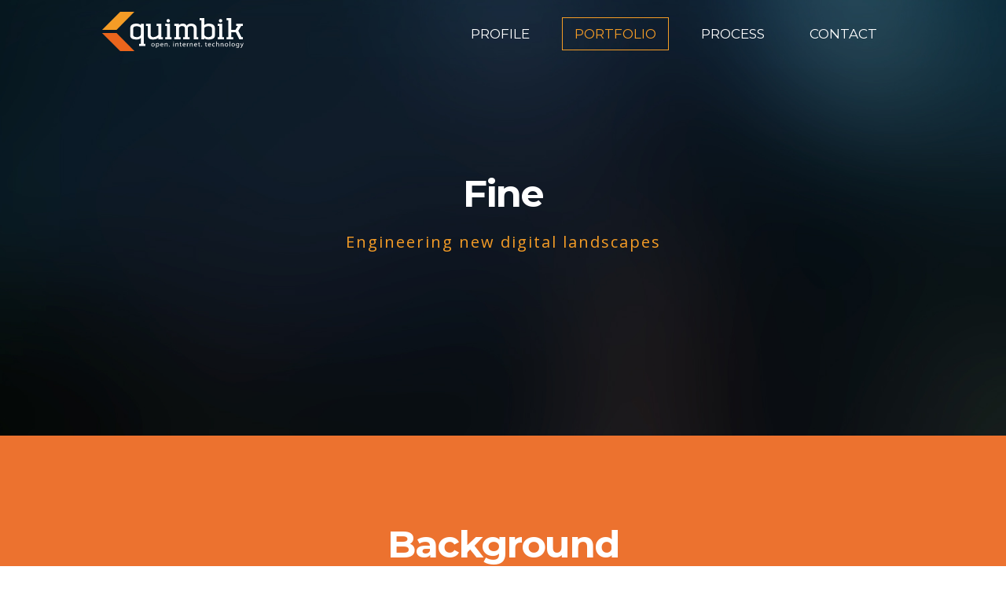

--- FILE ---
content_type: text/html; charset=utf-8
request_url: https://www.quimbik.com/case/fine
body_size: 2499
content:
<!DOCTYPE html>

<html lang="en">
<head>

  <!-- Basic Page Needs
  –––––––––––––––––––––––––––––––––––––––––––––––––– -->
  <meta charset="utf-8">
  <title>Fine</title>
  <meta name="description" content="">
  <meta name="author" content="">
  <meta name="keywords" content="" />
  <meta name="verify-v1" content="Ie2ZjV+gKXxZY8oPMiwVSoA/hVINzH6hdZVQz2jRP9M=" />

  <!-- Mobile Specific Metas
  –––––––––––––––––––––––––––––––––––––––––––––––––– -->
  <meta name="viewport" content="width=device-width, initial-scale=1">

  <!-- FONT
  –––––––––––––––––––––––––––––––––––––––––––––––––– -->
  <link href='https://fonts.googleapis.com/css?family=Open+Sans:400,600,700,400italic' rel='stylesheet' type='text/css'>
  <link href='https://fonts.googleapis.com/css?family=Montserrat:400,700' rel='stylesheet' type='text/css'>

  <!-- CSS
  –––––––––––––––––––––––––––––––––––––––––––––––––– -->

  <!--<meta name="csrf-param" content="authenticity_token" />
<meta name="csrf-token" content="f5k6/0YBEDDX9wKekrW/w5Em47SOZIBRLYJwQ//rl0MH3caBIkgywnsTQUOyd1USsZtuXIKX/RhHeHclH5j95A==" />-->


    <link rel="stylesheet" media="screen" href="/assets/website/normalize-5c27a14689a75c2f55253772c523b1471b262eea05786dd23750a86edc024ac0.css" />
    <link rel="stylesheet" media="screen" href="/assets/website/skeleton-027494e1d34a71ab74c3329821d0b184f10cf10edb8f845a74a60c781e31897e.css" />
    <link rel="stylesheet" media="screen" href="/assets/website/mobilemenu-5d46ba31475b6c2e7e105ab436cdd9f3bf6b563339e279c59b188bc42d34664a.css" />
      <link rel="stylesheet" media="screen" href="/assets/website/casestudy-004659ed572136cfaff0f8128ff159f4a492893b685713ada3265fcd68140372.css" />

    <!--[if lt IE 8]> <link href="./stylesheets/iebugs.css" rel="stylesheet" type="text/css" media="all" /> <![endif]-->

  <!-- JS
  –––––––––––––––––––––––––––––––––––––––––––––––––– -->
  <script src="/assets/website/website-ade2c0ff9d4d1d8ba838814cbe0c116a240759e9b292309acdb9c83db8aa48a8.js"></script>
  <script src="/assets/website/modernizr.custom-4841ebf022efd3a2214ee0bee6016100fd20037f5718bf6ae932d671e469bfac.js"></script>
  <script src="/assets/website/quimbik-bc469cac1e97d79097b27f84a5fa0f962f0cf1e123f2f127eef747c69def8a8b.js"></script>
  <script src="/assets/website/jquery.dlmenu-2bf562f1805991517218e7549bd107a30b9071d3f94db8add8f7abca4666e40b.js"></script>
  <script>
    $(function() {
      $( '#dl-menu' ).dlmenu({
        animationClasses : { classin : 'dl-animate-in-2', classout : 'dl-animate-out-2' }
      });
    });
  </script>

  <!-- Favicon
  –––––––––––––––––––––––––––––––––––––––––––––––––– -->
  <link rel="icon" type="image/png" href=" /assets/website/favicon-3ff5c34ed3709f3781ed0caa0e06a302bc52df2af9702c3b32a9039344f0497f.png">

</head>
<body id="casestudy" class="casestudy">

  <!-- Primary Page Layout
  –––––––––––––––––––––––––––––––––––––––––––––––––– -->
    <header class="header sticky">
        <div class="container">
            <nav style="line-height: 85px; height: 85px;" class="top-bar menu" data-topbar="" data-options="sticky_on: large">

                <div class="logo-area">
                    <a class="logo" href="/" ></a>
                </div>

                <!-- Desktop Menu ----------------- -->
                <ul class="menu-area active">
                    <li><a class="" href="/ourprofile" ><span>PROFILE</span></a></li>
                    <li><a class="active" href="/ourportfolio"><span>PORTFOLIO</span></a></li>
                    <li><a class="" href="/ourprocess" ><span>PROCESS</span></a></li>
                    <li><a class="" href="/contactus" ><span>CONTACT</span></a></li>
                </ul>

                <!-- Mobile Menu ------------------ -->
                <div id="dl-menu" class="dl-menuwrapper">
                    <button class="dl-trigger">Open Menu</button>
                    <ul class="dl-menu">
                        <li><a href="/ourprofile" ><span>PROFILE</span></a></li>
                        <li><a href="/ourportfolio"><span>PORTFOLIO</span></a></li>
                        <li><a href="/ourprocess" ><span>PROCESS</span></a></li>
                        <li><a href="/contactus" ><span>CONTACT</span></a></li>
                    </ul>
                </div>

            </nav>
        </div>
    </header>

    



<div class="section heading">
	<div class="container">
		<div class="row">
			<h1><p>Fine</p></h1>
			<h3>Engineering new digital landscapes</h3>
		</div>
	</div>
</div>

<div class="section casestudy">
	<div class="container">
		<div class="row">
			<h1>Background</h1>
			<div class="casestudy-description" ><p>Fine is a design and brand strategy agency for the digital age. Fine has offices in California, Oregon, and Michigan, and works with clients from a wide range of industries, including hospitality &amp; travel, architecture &amp; engineering, and financial services.</p></div>
			<div class="casestudy-button">
				<a href="http://www.finedesigngroup.com" target="_blank">VISIT WEBSITE</a>
			</div>
		</div>
	</div>
</div>


<div class="section prevnext">
	<div class="container">
		<div class="row">
			<div class="left-col">
					<a href="/case/frog-design">&lt; Previous Project</a>
			</div>
			<div class="right-col">
					<a href="/case/fanshout">Next Project &gt;</a>
			</div>			
		</div>
	</div>
</div>

    <footer id="footer">

    <div class="container">

            <nav style="line-height: 85px; height: 85px;" class="footer-bar" data-topbar="" data-options="sticky_on: large">

                    <!--<div class="footer-social-area">
                        <a href="https://www.facebook.com/quimbik/" class="social icon-facebook" target="_blank"></a>
                        <a href="" class="social icon-twitter" target="_blank"></a>
                        <a href="https://www.linkedin.com/company/quimbik-inc" class="social icon-instagram" target="_blank"></a>
                    </div> -->

                    <div class="footer-menu-area">
                        <ul>
                            <li><a href="/ourprofile" ><span>PROFILE</span></a></li>
                            <li><a href="/ourportfolio"><span>PORTFOLIO</span></a></li>
                            <li><a href="/ourprocess" ><span>PROCESS</span></a></li>
                            <li><a href="/contactus" ><span>CONTACT</span></a></li>
                        </ul>
                    </div>

                    <div class="footer-logo-area">
                        <a class="logo" href="/" ></a>
                    </div>

            </nav>
    </div>

    

    <script type="text/javascript">
        var gaJsHost = (("https:" == document.location.protocol) ? "https://ssl." : "http://www.");
        document.write(unescape("%3Cscript src='" + gaJsHost + "google-analytics.com/ga.js' type='text/javascript'%3E%3C/script%3E"));
    </script>
    <script type="text/javascript">
        try{
            var pageTracker = _gat._getTracker("UA-543739-1");
            pageTracker._trackPageview();
        } catch(err) {}
    </script>
</footer>
</body>
</html>

--- FILE ---
content_type: text/css
request_url: https://www.quimbik.com/assets/website/casestudy-004659ed572136cfaff0f8128ff159f4a492893b685713ada3265fcd68140372.css
body_size: 1670
content:
html,body{font:18px/22px "Open Sans", Arial, sans-serif !important}H1{font:bold 48px/60px 'Montserrat', Arial,sans-serif;color:#ffffff}H2{font:bold 48px/60px 'Montserrat', Arial,sans-serif;color:#666565}H3{font:20px/24px 'Open Sans', Arial,sans-serif;color:#f49c26;letter-spacing:2px}H5{font:24px/28px 'Montserrat', Arial,sans-serif;color:#f49c26}header.floating{position:fixed;line-height:85px;height:85px;width:100%;background:#fff;text-align:left;padding-left:0px;z-index:1}header.floating a{color:#000 !important}.logo-area{float:left}.menu-area{float:right}.logo{line-height:85px;margin-top:15px;height:50px;width:185px;display:block;background-repeat:no-repeat;background-position:center;border:none !important;background-image:url("/assets/website/quimbik-logo-nav-4b7a7c41c9f09c1c9272f6039986315442d087bc92a38700260f10093360c14a.svg")}.header.floating .logo{background-image:url("/assets/website/quimbik-logo-footer-10eae4b16b156186878ec3259be15fa5c50f8ba67df59f36a9bf2dfdad6365e1.svg")}.sticky{position:absolute;width:100%}.sticky ul li{list-style-type:none !important;display:inline}.sticky ul li a{border:1px solid transparent;padding:10px 25px;margin-right:30px;text-decoration:none;color:#ffffff;font:17px/40px 'Montserrat', Arial,sans-serif}.sticky ul li a:hover{color:#f49c26 !important;border:1px solid #f49c26}.sticky ul li a.active{color:#f49c26 !important;border:1px solid #f49c26}#dl-menu ul li a{margin-right:0px}@media (min-width: 1000px){.sticky ul li a{border:1px solid transparent;padding:10px 15px;margin-right:20px}}@media (min-width: 768px) and (max-width: 999px){.sticky ul li a{border:1px solid transparent;padding:10px 5px;margin-right:0px}}@media (max-width: 767px){#dl-menu{display:inline}ul.menu-area{display:none}.floating{display:none}}.section.heading{padding:12rem 0 12rem;text-align:center}.heading{background-image:url("/assets/website/casestudy/casestudy-bg-28140505535fe3679afe0dc8ad672379847a9b4924e1f55c1e68850a34bf83e9.jpg");background-size:cover;color:#fff}.heading-description{padding:0 20px;font-weight:300;color:#ffffff;font-size:16px;max-width:670px;margin:0 auto}.section.casestudy{padding:6rem 0 6rem;text-align:center;background:#ec722f !important}.casestudy-description{padding:0 20px;font-weight:300;color:#ffffff;font-size:16px;max-width:670px;margin:0 auto}.casestudy-button{font:24px/28px 'Montserrat', Arial,sans-serif;color:#f1f0f0;padding:20px 30px;border:2px solid #f1f0f0;width:200px;margin:40px auto}.casestudy-button a{border:none !important;color:#f1f0f0;text-decoration:none}.casestudy-button:hover,.casestudy-button:hover a{border:2px solid #F49C26;color:#F49C26 !important}@media screen and (max-width: 480px){.casestudy-button{padding:10px 20px;width:180px}}@media screen and (max-width: 320px){.casestudy-button{padding:10px 20px;width:150px}}.section.tiles{padding:0;margin:0;text-align:left;background:#000 !important}.fullcontainer:after{content:'';display:block;clear:both}.left-col{width:50%;height:auto !important;float:left}.right-col{width:50%;height:auto !important;float:right}.left-col img{width:100%;height:auto;margin-bottom:-4px}.right-col img{width:100%;height:auto;margin-bottom:-4px}@media screen and (max-width: 480px){.left-col,.right-col{float:none;width:auto}}.section.prevnext{padding:2rem 0 2rem;text-align:center}.section.prevnext a{color:#777777;text-decoration:none}.section.prevnext a:hover{color:#f49c26}#footer{background-color:#fff}.footer-bar{text-align:center}.footer-bar ul{display:inline}.footer-bar ul li{list-style-type:none !important;display:inline}.footer-bar ul li a{padding:10px 10px;margin-right:10px;text-decoration:none;color:#000000;font:17px/40px 'Montserrat', Arial,sans-serif}.footer-bar ul li a:hover{color:#f49c26}.footer-logo-area .logo{background-image:url("/assets/website/quimbik-logo-footer-10eae4b16b156186878ec3259be15fa5c50f8ba67df59f36a9bf2dfdad6365e1.svg");margin-top:20px}@media (max-width: 950px){.footer-menu-area{display:none !important}}@media (max-width: 480px){html,body{font:16px / 20px "Open Sans", Arial, sans-serif !important}H1{font:bold 32px/44px 'Montserrat', Arial,sans-serif;color:#ffffff}H2{font:bold 32px/44px 'Montserrat', Arial,sans-serif;color:#666565}H3{font:18px/22px 'Open Sans', Arial,sans-serif;color:#f49c26;letter-spacing:2px}H5{font:20px/24px 'Montserrat', Arial,sans-serif;color:#f49c26}.footer-menu-area{display:none !important}.footer-logo-area{display:none !important}.footer-social-area{width:99px;float:none !important;margin:0 auto !important;text-align:center}.section .clients .row{text-align:center !important}.client-logo{float:none !important;margin:0 auto !important}.logo-area{float:none;text-align:center !important}.logo-area a{margin:15px auto}.menu-area{float:none}.dl-menuwrapper{float:none}.dl-trigger{margin:0 50%;left:-30px;width:200px}.dl-menuopen{max-width:100%;margin:0 auto;left:-30px}#dl-menu ul li a{text-align:center}}.footer-logo-area{display:inline-block;float:left}.footer-menu-area{display:inline;text-align:center;width:100%}.footer-social-area{float:right}.social{height:33px;width:33px;display:inline-block;margin-top:28px;float:right}.icon-facebook{background-image:url("/assets/website/social_facebook-29915d8fed60e74c43a15c28f46849608fee8c659dac8b5164d65c3c8e993a3b.svg");background-repeat:no-repeat}.icon-twitter{background-image:url("/assets/website/social_twitter-1884a5659cd21af034afca30cc122ca09884cc8634fba6e135ab85b0c77a7554.svg");background-repeat:no-repeat}.icon-instagram{background-image:url("/assets/website/social_linkedin-6cab6cc73caf8076a8e0a159c841bf55cbe24140040dbded75c145d83c7c452e.svg");background-repeat:no-repeat}


--- FILE ---
content_type: image/svg+xml
request_url: https://www.quimbik.com/assets/website/quimbik-logo-footer-10eae4b16b156186878ec3259be15fa5c50f8ba67df59f36a9bf2dfdad6365e1.svg
body_size: 24524
content:
<?xml version="1.0" encoding="utf-8"?>
<!-- Generator: Adobe Illustrator 16.0.0, SVG Export Plug-In . SVG Version: 6.00 Build 0)  -->
<!DOCTYPE svg PUBLIC "-//W3C//DTD SVG 1.1//EN" "http://www.w3.org/Graphics/SVG/1.1/DTD/svg11.dtd">
<svg version="1.1" id="Layer_1" xmlns="http://www.w3.org/2000/svg" xmlns:xlink="http://www.w3.org/1999/xlink" x="0px" y="0px"
	 width="185px" height="50px" viewBox="0 0 185 50" enable-background="new 0 0 185 50" xml:space="preserve">
<path fill="#000100" d="M54.907,40.674h2.143v2.748h-8.116v-2.748h2.191v-7.506c-0.763,1.373-2.556,2.061-5.375,2.061
	c-5.379,0-8.069-1.75-8.069-5.25v-8.879c0-2.194,0.748-3.751,2.241-4.686c1.492-0.932,3.336-1.396,5.527-1.396
	c2.458,0,4.349,0.651,5.676,1.961v-1.619h3.783V40.674z M41.414,29.148c0,2.059,1.644,3.088,4.93,3.088
	c0.464,0,1.03-0.09,1.694-0.27c0.664-0.178,1.346-0.559,2.039-1.129c0.702-0.574,1.048-1.283,1.048-2.135v-7.701
	c-0.199-0.918-0.872-1.596-2.017-2.036c-1.145-0.443-2.183-0.666-3.112-0.666c-3.053,0-4.583,1.099-4.583,3.291V29.148z"/>
<path fill="#000100" d="M63.721,29.295c0,0.064,0.008,0.168,0.023,0.314c0.019,0.148,0.083,0.387,0.202,0.715
	c0.115,0.324,0.28,0.619,0.494,0.883c0.218,0.262,0.552,0.496,1.002,0.709c0.444,0.213,0.967,0.322,1.565,0.322
	c0.962,0,2.103-0.25,3.412-0.736c1.313-0.49,2.331-1.262,3.062-2.311V18.105H71.29v-2.744h5.974v16.877h2.092v2.746h-5.875v-1.863
	c-1.695,1.404-3.916,2.107-6.674,2.107c-2.423,0-4.173-0.482-5.25-1.447c-1.083-0.965-1.622-2.51-1.622-4.635V18.105h-2.137v-2.744
	h5.923V29.295z"/>
<path fill="#000100" d="M82.342,32.236h2.089V18.105h-2.089v-2.747h5.874v16.878h2.093v2.748h-7.966V32.236z M84.558,9.863
	c0.417-0.426,0.905-0.639,1.467-0.639c0.6,0,1.115,0.213,1.544,0.639c0.433,0.426,0.646,0.932,0.646,1.522
	c0,0.587-0.213,1.086-0.646,1.495c-0.43,0.408-0.944,0.615-1.544,0.615c-0.563,0-1.051-0.208-1.467-0.615
	c-0.417-0.409-0.624-0.908-0.624-1.495C83.934,10.795,84.141,10.29,84.558,9.863"/>
<path fill="#000100" d="M107.189,20.952c0-0.851-0.285-1.512-0.85-1.985c-0.564-0.475-1.127-0.73-1.691-0.761l-0.846-0.1
	c-2.293,0-3.654,0.885-4.084,2.653v11.48h2.141v2.746h-8.068v-2.746h2.143V18.105h-2.143V15.36h5.928v1.763
	c1.129-1.403,2.738-2.109,4.83-2.109c0.496,0,0.92,0.022,1.27,0.072c0.346,0.051,0.764,0.158,1.242,0.324
	c0.482,0.161,0.924,0.454,1.32,0.879c0.402,0.427,0.748,0.967,1.047,1.623c0.994-1.93,2.889-2.898,5.676-2.898
	c1.928,0,3.594,0.491,5.004,1.475c1.41,0.981,2.115,2.583,2.115,4.806v10.944h2.092v2.746h-5.873V21.443
	c0-0.785-0.15-1.423-0.451-1.914c-0.297-0.491-0.678-0.826-1.145-1.005c-0.465-0.181-0.818-0.293-1.066-0.344
	c-0.254-0.05-0.492-0.075-0.729-0.075c-2.256,0-3.611,0.752-4.078,2.257v11.876h2.188v2.746h-8.164v-2.746h2.193V20.952z"/>
<path fill="#000100" d="M126.057,10.746v-2.75h5.926v8.982c1.326-1.31,3.221-1.962,5.676-1.962c2.193,0,4.035,0.463,5.525,1.396
	c1.494,0.935,2.244,2.493,2.244,4.686v8.88c0,3.5-2.691,5.25-8.068,5.25c-2.82,0-4.615-0.688-5.377-2.061v1.816h-3.785V10.746
	H126.057z M141.693,21.592c0-2.193-1.531-3.292-4.582-3.292c-0.93,0-1.967,0.223-3.113,0.667c-1.146,0.439-1.816,1.117-2.016,2.036
	v7.7c0,0.852,0.348,1.561,1.045,2.135c0.699,0.572,1.377,0.951,2.041,1.127c0.664,0.182,1.229,0.271,1.695,0.271
	c3.285,0,4.93-1.031,4.93-3.088V21.592z"/>
<path fill="#000100" d="M148.91,32.236H151V18.105h-2.09v-2.747h5.875v16.878h2.092v2.748h-7.967V32.236z M151.127,9.863
	c0.416-0.426,0.902-0.639,1.469-0.639c0.598,0,1.111,0.213,1.543,0.639c0.432,0.426,0.646,0.932,0.646,1.522
	c0,0.587-0.215,1.086-0.646,1.495c-0.432,0.408-0.945,0.615-1.543,0.615c-0.566,0-1.053-0.208-1.469-0.615
	c-0.418-0.409-0.627-0.908-0.627-1.495C150.5,10.795,150.709,10.29,151.127,9.863"/>
<polygon fill="#000100" points="172.064,26.006 166.287,26.006 166.287,32.236 168.826,32.236 168.826,34.984 160.359,34.984 
	160.359,32.236 162.504,32.236 162.504,10.746 160.359,10.746 160.359,7.997 166.287,7.997 166.287,22.962 171.615,22.962 
	174.553,18.107 172.561,18.107 172.561,15.359 180.975,15.359 180.975,18.107 178.838,18.107 175.25,24.141 179.23,32.236 
	180.975,32.236 180.975,34.984 176.445,34.984 "/>
<g>
	<path fill="#727276" d="M65.715,44.158c-0.213-0.065-0.404-0.159-0.572-0.284c-0.168-0.124-0.303-0.276-0.405-0.456
		c-0.102-0.181-0.153-0.389-0.153-0.625v-1.658c0-0.236,0.051-0.446,0.153-0.629c0.102-0.184,0.237-0.337,0.405-0.461
		s0.358-0.219,0.572-0.284c0.213-0.064,0.431-0.098,0.652-0.098h0.072c0.222,0,0.441,0.033,0.657,0.098
		c0.216,0.065,0.408,0.16,0.576,0.284s0.303,0.277,0.405,0.461c0.102,0.183,0.153,0.393,0.153,0.629v1.658
		c0,0.236-0.051,0.444-0.153,0.625c-0.102,0.18-0.237,0.332-0.405,0.456c-0.168,0.125-0.36,0.219-0.576,0.284
		c-0.216,0.064-0.435,0.098-0.657,0.098h-0.072C66.146,44.256,65.928,44.223,65.715,44.158z M65.17,43.271
		c0.078,0.13,0.182,0.239,0.311,0.328s0.273,0.155,0.432,0.199c0.159,0.045,0.32,0.066,0.482,0.066h0.027
		c0.156,0,0.313-0.021,0.473-0.066c0.159-0.044,0.302-0.11,0.428-0.199s0.229-0.198,0.311-0.328s0.122-0.28,0.122-0.452v-1.685
		c0-0.177-0.041-0.332-0.122-0.465s-0.185-0.244-0.311-0.333s-0.269-0.155-0.428-0.199s-0.316-0.066-0.473-0.066h-0.027
		c-0.162,0-0.323,0.022-0.482,0.066c-0.159,0.044-0.301,0.11-0.428,0.199c-0.126,0.089-0.229,0.2-0.311,0.333
		s-0.122,0.288-0.122,0.465v1.685C65.053,42.991,65.092,43.142,65.17,43.271z"/>
	<path fill="#727276" d="M70.443,39.752v0.63h0.027c0.144-0.219,0.341-0.394,0.59-0.523s0.5-0.195,0.751-0.195h0.072
		c0.222,0,0.432,0.033,0.63,0.098c0.198,0.065,0.372,0.16,0.522,0.284s0.269,0.276,0.355,0.456c0.087,0.181,0.131,0.389,0.131,0.625
		v1.658c0,0.236-0.045,0.446-0.135,0.629c-0.09,0.184-0.21,0.337-0.36,0.461c-0.15,0.125-0.325,0.219-0.526,0.284
		c-0.201,0.064-0.413,0.098-0.635,0.098h-0.072c-0.252,0-0.5-0.06-0.743-0.178c-0.243-0.118-0.437-0.289-0.581-0.514v2.394h-0.459
		v-6.206H70.443z M72.275,43.79c0.147-0.044,0.279-0.11,0.396-0.199c0.117-0.089,0.21-0.202,0.279-0.342
		c0.069-0.139,0.104-0.303,0.104-0.491v-1.649c0-0.171-0.035-0.322-0.104-0.452c-0.069-0.13-0.162-0.239-0.279-0.328
		c-0.117-0.089-0.249-0.155-0.396-0.199s-0.302-0.066-0.464-0.066h-0.027c-0.162,0-0.321,0.031-0.477,0.093
		c-0.156,0.063-0.295,0.147-0.418,0.257s-0.224,0.243-0.302,0.399s-0.117,0.329-0.117,0.519v1.409c0,0.178,0.039,0.334,0.117,0.471
		c0.078,0.136,0.18,0.252,0.306,0.35s0.267,0.172,0.423,0.222c0.156,0.051,0.313,0.075,0.468,0.075h0.027
		C71.974,43.856,72.128,43.835,72.275,43.79z"/>
	<path fill="#727276" d="M76.396,44.158c-0.213-0.065-0.402-0.159-0.567-0.284c-0.165-0.124-0.298-0.276-0.4-0.456
		c-0.102-0.181-0.153-0.389-0.153-0.625v-1.658c0-0.236,0.051-0.446,0.153-0.629c0.102-0.184,0.235-0.337,0.4-0.461
		s0.354-0.219,0.567-0.284c0.213-0.064,0.431-0.098,0.652-0.098h0.072c0.222,0,0.439,0.033,0.653,0.098
		c0.213,0.065,0.403,0.16,0.571,0.284s0.303,0.277,0.405,0.461c0.102,0.183,0.153,0.393,0.153,0.629v0.904h-3.16v0.78
		c0,0.172,0.039,0.322,0.117,0.452c0.078,0.13,0.18,0.238,0.306,0.323c0.126,0.086,0.269,0.151,0.428,0.195
		c0.159,0.045,0.32,0.066,0.482,0.066h0.027c0.144,0,0.29-0.018,0.437-0.053c0.147-0.036,0.287-0.087,0.418-0.155
		c0.132-0.068,0.248-0.15,0.347-0.248c0.099-0.098,0.173-0.212,0.221-0.342l0.396,0.187c-0.06,0.159-0.153,0.302-0.279,0.426
		s-0.27,0.23-0.432,0.318c-0.162,0.089-0.338,0.155-0.527,0.2c-0.189,0.044-0.376,0.066-0.563,0.066h-0.072
		C76.827,44.256,76.609,44.223,76.396,44.158z M78.435,41.126c0-0.177-0.039-0.332-0.117-0.465c-0.078-0.134-0.18-0.244-0.306-0.333
		s-0.269-0.155-0.428-0.199c-0.159-0.044-0.319-0.066-0.481-0.066h-0.027c-0.156,0-0.314,0.022-0.473,0.066
		c-0.159,0.044-0.302,0.11-0.428,0.199s-0.229,0.199-0.311,0.333c-0.081,0.133-0.122,0.288-0.122,0.465v0.523h2.692V41.126z"/>
	<path fill="#727276" d="M81.115,39.752v0.594h0.027c0.144-0.213,0.338-0.378,0.581-0.496c0.243-0.118,0.491-0.178,0.743-0.178
		h0.072c0.222,0,0.434,0.033,0.635,0.098c0.201,0.065,0.376,0.16,0.526,0.284c0.15,0.124,0.271,0.277,0.36,0.461
		c0.09,0.183,0.135,0.393,0.135,0.629v3.023h-0.468v-2.996c0-0.189-0.035-0.354-0.104-0.492c-0.069-0.139-0.162-0.253-0.279-0.342
		c-0.117-0.089-0.249-0.155-0.396-0.199s-0.302-0.066-0.464-0.066h-0.027c-0.156,0-0.312,0.025-0.468,0.075
		c-0.156,0.051-0.297,0.123-0.423,0.217c-0.126,0.095-0.228,0.21-0.306,0.347c-0.078,0.136-0.117,0.289-0.117,0.461v2.996h-0.459
		v-4.415H81.115z"/>
	<path fill="#727276" d="M86.509,44.22c-0.063-0.059-0.094-0.136-0.094-0.23c0-0.088,0.031-0.164,0.094-0.226
		c0.063-0.063,0.14-0.093,0.229-0.093c0.096,0,0.174,0.03,0.234,0.093c0.06,0.062,0.09,0.138,0.09,0.226
		c0,0.095-0.03,0.172-0.09,0.23c-0.06,0.06-0.138,0.089-0.234,0.089C86.649,44.309,86.572,44.279,86.509,44.22z"/>
	<path fill="#727276" d="M92.187,38.808c-0.063-0.062-0.095-0.137-0.095-0.226c0-0.095,0.032-0.172,0.095-0.23
		c0.063-0.06,0.14-0.089,0.229-0.089c0.089,0,0.167,0.029,0.23,0.089c0.063,0.059,0.094,0.136,0.094,0.23
		c0,0.089-0.031,0.164-0.094,0.226c-0.063,0.063-0.141,0.094-0.23,0.094C92.327,38.901,92.25,38.87,92.187,38.808z M92.65,39.752
		v4.415h-0.459v-4.415H92.65z"/>
</g>
<g>
	<path fill="#727276" d="M95.746,39.752v0.594h0.027c0.145-0.213,0.338-0.378,0.58-0.496c0.244-0.118,0.49-0.178,0.742-0.178h0.072
		c0.223,0,0.434,0.033,0.635,0.098c0.201,0.065,0.377,0.16,0.527,0.284s0.27,0.277,0.359,0.461c0.09,0.183,0.135,0.393,0.135,0.629
		v3.023h-0.467v-2.996c0-0.189-0.035-0.354-0.104-0.492c-0.07-0.139-0.162-0.253-0.279-0.342s-0.25-0.155-0.396-0.199
		s-0.301-0.066-0.463-0.066h-0.027c-0.156,0-0.313,0.025-0.469,0.075c-0.156,0.051-0.297,0.123-0.424,0.217
		c-0.125,0.095-0.227,0.21-0.305,0.347c-0.078,0.136-0.117,0.289-0.117,0.461v2.996h-0.459v-4.415H95.746z"/>
</g>
<g>
	<path fill="#727276" d="M101.707,44.153c-0.141-0.067-0.252-0.164-0.332-0.288c-0.082-0.124-0.139-0.273-0.172-0.447
		c-0.033-0.175-0.049-0.371-0.049-0.59V40.16h-0.469v-0.408h0.469v-1.348h0.459v1.348h0.98v0.408h-0.98v2.633
		c0,0.177,0.008,0.332,0.021,0.465c0.016,0.134,0.045,0.244,0.092,0.333c0.045,0.089,0.109,0.155,0.197,0.199
		c0.086,0.045,0.203,0.066,0.346,0.066h0.027c0.061,0,0.127-0.009,0.203-0.026c0.074-0.018,0.139-0.038,0.193-0.063l0.027,0.08
		c0.012,0.035,0.023,0.074,0.035,0.115c0.012,0.042,0.025,0.08,0.037,0.115c0.012,0.036,0.023,0.063,0.035,0.08
		c-0.078,0.023-0.164,0.046-0.262,0.066c-0.096,0.021-0.18,0.031-0.252,0.031h-0.07C102.027,44.256,101.848,44.222,101.707,44.153z"
		/>
</g>
<g>
	<path fill="#727276" d="M105.496,44.158c-0.213-0.065-0.402-0.159-0.566-0.284c-0.166-0.124-0.299-0.276-0.4-0.456
		c-0.104-0.181-0.154-0.389-0.154-0.625v-1.658c0-0.236,0.051-0.446,0.154-0.629c0.102-0.184,0.234-0.337,0.4-0.461
		c0.164-0.124,0.354-0.219,0.566-0.284c0.213-0.064,0.432-0.098,0.652-0.098h0.072c0.223,0,0.439,0.033,0.652,0.098
		c0.213,0.065,0.404,0.16,0.572,0.284s0.303,0.277,0.404,0.461c0.104,0.183,0.154,0.393,0.154,0.629v0.904h-3.16v0.78
		c0,0.172,0.039,0.322,0.117,0.452s0.18,0.238,0.307,0.323c0.125,0.086,0.268,0.151,0.428,0.195c0.158,0.045,0.318,0.066,0.48,0.066
		h0.027c0.145,0,0.289-0.018,0.438-0.053c0.146-0.036,0.285-0.087,0.418-0.155c0.131-0.068,0.248-0.15,0.346-0.248
		c0.1-0.098,0.174-0.212,0.221-0.342l0.396,0.187c-0.061,0.159-0.152,0.302-0.279,0.426c-0.125,0.124-0.27,0.23-0.432,0.318
		c-0.162,0.089-0.338,0.155-0.527,0.2c-0.189,0.044-0.377,0.066-0.563,0.066h-0.072C105.928,44.256,105.709,44.223,105.496,44.158z
		 M107.535,41.126c0-0.177-0.039-0.332-0.117-0.465c-0.078-0.134-0.18-0.244-0.305-0.333c-0.127-0.089-0.27-0.155-0.428-0.199
		c-0.16-0.044-0.32-0.066-0.482-0.066h-0.027c-0.156,0-0.313,0.022-0.473,0.066c-0.158,0.044-0.301,0.11-0.428,0.199
		c-0.125,0.089-0.229,0.199-0.311,0.333c-0.08,0.133-0.121,0.288-0.121,0.465v0.523h2.691V41.126z"/>
</g>
<g>
	<path fill="#727276" d="M110.279,39.752v0.603h0.027c0.15-0.225,0.348-0.396,0.594-0.514s0.496-0.178,0.748-0.178h0.07
		c0.301,0,0.576,0.06,0.83,0.178l-0.154,0.452c-0.102-0.065-0.217-0.117-0.346-0.155s-0.264-0.058-0.4-0.058h-0.027
		c-0.156,0-0.313,0.028-0.469,0.084c-0.156,0.057-0.297,0.139-0.424,0.248c-0.125,0.109-0.227,0.247-0.305,0.413
		c-0.078,0.165-0.117,0.354-0.117,0.567v2.774h-0.459v-4.415H110.279z"/>
</g>
<g>
	<path fill="#727276" d="M113.967,39.752v0.594h0.027c0.145-0.213,0.338-0.378,0.582-0.496c0.242-0.118,0.49-0.178,0.742-0.178
		h0.072c0.221,0,0.434,0.033,0.635,0.098c0.201,0.065,0.377,0.16,0.525,0.284c0.15,0.124,0.271,0.277,0.361,0.461
		c0.09,0.183,0.135,0.393,0.135,0.629v3.023h-0.469v-2.996c0-0.189-0.033-0.354-0.104-0.492c-0.068-0.139-0.162-0.253-0.279-0.342
		s-0.248-0.155-0.396-0.199c-0.146-0.044-0.301-0.066-0.463-0.066h-0.027c-0.156,0-0.313,0.025-0.467,0.075
		c-0.156,0.051-0.299,0.123-0.424,0.217c-0.127,0.095-0.229,0.21-0.307,0.347c-0.078,0.136-0.117,0.289-0.117,0.461v2.996h-0.459
		v-4.415H113.967z"/>
	<path fill="#727276" d="M119.957,44.158c-0.213-0.065-0.402-0.159-0.568-0.284c-0.164-0.124-0.299-0.276-0.4-0.456
		c-0.102-0.181-0.152-0.389-0.152-0.625v-1.658c0-0.236,0.051-0.446,0.152-0.629c0.102-0.184,0.236-0.337,0.4-0.461
		c0.166-0.124,0.355-0.219,0.568-0.284c0.213-0.064,0.43-0.098,0.652-0.098h0.072c0.221,0,0.439,0.033,0.652,0.098
		c0.213,0.065,0.404,0.16,0.572,0.284s0.303,0.277,0.404,0.461c0.102,0.183,0.152,0.393,0.152,0.629v0.904h-3.16v0.78
		c0,0.172,0.039,0.322,0.117,0.452s0.182,0.238,0.307,0.323c0.127,0.086,0.27,0.151,0.428,0.195c0.158,0.045,0.32,0.066,0.482,0.066
		h0.025c0.145,0,0.291-0.018,0.438-0.053c0.146-0.036,0.287-0.087,0.418-0.155c0.133-0.068,0.248-0.15,0.348-0.248
		s0.172-0.212,0.221-0.342l0.396,0.187c-0.061,0.159-0.154,0.302-0.279,0.426c-0.127,0.124-0.271,0.23-0.434,0.318
		c-0.162,0.089-0.336,0.155-0.525,0.2c-0.189,0.044-0.377,0.066-0.563,0.066h-0.072C120.387,44.256,120.17,44.223,119.957,44.158z
		 M121.996,41.126c0-0.177-0.039-0.332-0.117-0.465c-0.078-0.134-0.18-0.244-0.307-0.333s-0.268-0.155-0.428-0.199
		c-0.158-0.044-0.32-0.066-0.482-0.066h-0.025c-0.156,0-0.314,0.022-0.473,0.066c-0.16,0.044-0.303,0.11-0.428,0.199
		c-0.127,0.089-0.23,0.199-0.311,0.333c-0.082,0.133-0.123,0.288-0.123,0.465v0.523h2.693V41.126z"/>
</g>
<g>
	<path fill="#727276" d="M125.201,44.153c-0.141-0.067-0.252-0.164-0.332-0.288c-0.082-0.124-0.139-0.273-0.172-0.447
		c-0.033-0.175-0.049-0.371-0.049-0.59V40.16h-0.469v-0.408h0.469v-1.348h0.459v1.348h0.98v0.408h-0.98v2.633
		c0,0.177,0.008,0.332,0.021,0.465c0.016,0.134,0.045,0.244,0.092,0.333c0.045,0.089,0.109,0.155,0.197,0.199
		c0.086,0.045,0.203,0.066,0.346,0.066h0.027c0.061,0,0.127-0.009,0.203-0.026c0.074-0.018,0.139-0.038,0.193-0.063l0.027,0.08
		c0.012,0.035,0.023,0.074,0.035,0.115c0.012,0.042,0.025,0.08,0.037,0.115c0.012,0.036,0.023,0.063,0.035,0.08
		c-0.078,0.023-0.164,0.046-0.262,0.066c-0.096,0.021-0.18,0.031-0.252,0.031h-0.07C125.521,44.256,125.342,44.222,125.201,44.153z"
		/>
</g>
<g>
	<path fill="#727276" d="M128.441,44.22c-0.063-0.059-0.094-0.136-0.094-0.23c0-0.088,0.031-0.164,0.094-0.226
		c0.063-0.063,0.139-0.093,0.23-0.093c0.096,0,0.174,0.03,0.232,0.093c0.061,0.062,0.092,0.138,0.092,0.226
		c0,0.095-0.031,0.172-0.092,0.23c-0.059,0.06-0.137,0.089-0.232,0.089C128.58,44.309,128.504,44.279,128.441,44.22z"/>
</g>
<g>
	<path fill="#727276" d="M134.084,44.153c-0.141-0.067-0.252-0.164-0.334-0.288c-0.08-0.124-0.137-0.273-0.17-0.447
		c-0.033-0.175-0.051-0.371-0.051-0.59V40.16h-0.467v-0.408h0.467v-1.348h0.459v1.348h0.982v0.408h-0.982v2.633
		c0,0.177,0.008,0.332,0.023,0.465c0.016,0.134,0.045,0.244,0.09,0.333s0.111,0.155,0.197,0.199
		c0.088,0.045,0.203,0.066,0.348,0.066h0.027c0.059,0,0.127-0.009,0.201-0.026c0.076-0.018,0.141-0.038,0.195-0.063l0.025,0.08
		c0.012,0.035,0.025,0.074,0.037,0.115c0.012,0.042,0.023,0.08,0.035,0.115c0.012,0.036,0.025,0.063,0.037,0.08
		c-0.078,0.023-0.166,0.046-0.262,0.066s-0.18,0.031-0.252,0.031h-0.072C134.402,44.256,134.225,44.222,134.084,44.153z"/>
</g>
<g>
	<path fill="#727276" d="M137.881,44.158c-0.213-0.065-0.402-0.159-0.566-0.284c-0.166-0.124-0.299-0.276-0.4-0.456
		c-0.104-0.181-0.154-0.389-0.154-0.625v-1.658c0-0.236,0.051-0.446,0.154-0.629c0.102-0.184,0.234-0.337,0.4-0.461
		c0.164-0.124,0.354-0.219,0.566-0.284c0.213-0.064,0.432-0.098,0.652-0.098h0.072c0.223,0,0.439,0.033,0.652,0.098
		c0.213,0.065,0.404,0.16,0.572,0.284s0.303,0.277,0.404,0.461c0.104,0.183,0.154,0.393,0.154,0.629v0.904h-3.16v0.78
		c0,0.172,0.039,0.322,0.117,0.452s0.18,0.238,0.307,0.323c0.125,0.086,0.268,0.151,0.428,0.195c0.158,0.045,0.318,0.066,0.48,0.066
		h0.027c0.145,0,0.289-0.018,0.438-0.053c0.146-0.036,0.285-0.087,0.418-0.155c0.131-0.068,0.248-0.15,0.346-0.248
		c0.1-0.098,0.174-0.212,0.221-0.342l0.396,0.187c-0.061,0.159-0.152,0.302-0.279,0.426c-0.125,0.124-0.27,0.23-0.432,0.318
		c-0.162,0.089-0.338,0.155-0.527,0.2c-0.189,0.044-0.377,0.066-0.563,0.066h-0.072C138.313,44.256,138.094,44.223,137.881,44.158z
		 M139.92,41.126c0-0.177-0.039-0.332-0.117-0.465c-0.078-0.134-0.18-0.244-0.305-0.333c-0.127-0.089-0.27-0.155-0.428-0.199
		c-0.16-0.044-0.32-0.066-0.482-0.066h-0.027c-0.156,0-0.313,0.022-0.473,0.066c-0.158,0.044-0.301,0.11-0.428,0.199
		c-0.125,0.089-0.229,0.199-0.311,0.333c-0.08,0.133-0.121,0.288-0.121,0.465v0.523h2.691V41.126z"/>
</g>
<g>
	<path fill="#727276" d="M143.09,44.158c-0.213-0.065-0.4-0.159-0.566-0.284c-0.164-0.124-0.297-0.276-0.396-0.456
		c-0.098-0.181-0.148-0.389-0.148-0.625v-1.658c0-0.236,0.051-0.446,0.148-0.629c0.1-0.184,0.232-0.337,0.396-0.461
		c0.166-0.124,0.354-0.219,0.566-0.284c0.215-0.064,0.432-0.098,0.654-0.098h0.07c0.379,0,0.727,0.086,1.041,0.258
		c0.314,0.171,0.539,0.41,0.67,0.718c-0.041,0.018-0.107,0.049-0.197,0.093c-0.09,0.045-0.16,0.075-0.207,0.094
		c-0.096-0.249-0.271-0.437-0.527-0.563c-0.254-0.127-0.52-0.19-0.797-0.19h-0.027c-0.154,0-0.311,0.022-0.467,0.066
		s-0.297,0.11-0.424,0.199c-0.125,0.089-0.229,0.2-0.311,0.333c-0.08,0.133-0.121,0.288-0.121,0.465v1.685
		c0,0.172,0.039,0.322,0.117,0.452s0.18,0.239,0.305,0.328c0.127,0.089,0.27,0.155,0.428,0.199c0.16,0.045,0.318,0.066,0.473,0.066
		h0.027c0.145,0,0.287-0.016,0.428-0.049c0.141-0.032,0.273-0.082,0.396-0.15s0.23-0.149,0.324-0.244
		c0.094-0.094,0.164-0.203,0.211-0.327c0.049,0.012,0.117,0.041,0.207,0.088c0.09,0.048,0.16,0.077,0.207,0.089
		c-0.064,0.16-0.158,0.3-0.279,0.421c-0.119,0.121-0.258,0.224-0.414,0.307c-0.156,0.082-0.324,0.146-0.508,0.19
		c-0.184,0.044-0.367,0.066-0.555,0.066h-0.07C143.521,44.256,143.305,44.223,143.09,44.158z"/>
</g>
<g>
	<path fill="#727276" d="M147.434,37.961v2.376c0.145-0.213,0.338-0.378,0.58-0.496c0.244-0.118,0.49-0.178,0.742-0.178h0.072
		c0.223,0,0.434,0.033,0.635,0.098c0.201,0.065,0.377,0.16,0.527,0.284s0.27,0.277,0.359,0.461c0.09,0.183,0.135,0.393,0.135,0.629
		v3.032h-0.467v-3.005c0-0.189-0.035-0.354-0.104-0.492c-0.07-0.14-0.162-0.253-0.279-0.342s-0.25-0.155-0.396-0.199
		s-0.301-0.066-0.463-0.066h-0.027c-0.156,0-0.313,0.025-0.469,0.075s-0.297,0.123-0.424,0.217c-0.125,0.095-0.227,0.21-0.305,0.346
		c-0.078,0.137-0.117,0.29-0.117,0.462v3.005h-0.459v-6.206H147.434z"/>
</g>
<g>
	<path fill="#727276" d="M153.119,39.752v0.594h0.027c0.145-0.213,0.338-0.378,0.58-0.496c0.244-0.118,0.49-0.178,0.742-0.178h0.072
		c0.223,0,0.434,0.033,0.635,0.098c0.201,0.065,0.377,0.16,0.527,0.284s0.27,0.277,0.359,0.461c0.09,0.183,0.135,0.393,0.135,0.629
		v3.023h-0.467v-2.996c0-0.189-0.035-0.354-0.104-0.492c-0.07-0.139-0.162-0.253-0.279-0.342s-0.25-0.155-0.396-0.199
		s-0.301-0.066-0.463-0.066h-0.027c-0.156,0-0.313,0.025-0.469,0.075c-0.156,0.051-0.297,0.123-0.424,0.217
		c-0.125,0.095-0.227,0.21-0.305,0.347c-0.078,0.136-0.117,0.289-0.117,0.461v2.996h-0.459v-4.415H153.119z"/>
</g>
<g>
	<path fill="#727276" d="M159.27,44.158c-0.213-0.065-0.404-0.159-0.572-0.284c-0.168-0.124-0.303-0.276-0.404-0.456
		c-0.102-0.181-0.152-0.389-0.152-0.625v-1.658c0-0.236,0.051-0.446,0.152-0.629c0.102-0.184,0.236-0.337,0.404-0.461
		s0.359-0.219,0.572-0.284c0.213-0.064,0.432-0.098,0.652-0.098h0.072c0.223,0,0.441,0.033,0.658,0.098
		c0.215,0.065,0.408,0.16,0.576,0.284s0.303,0.277,0.404,0.461c0.102,0.183,0.152,0.393,0.152,0.629v1.658
		c0,0.236-0.051,0.444-0.152,0.625c-0.102,0.18-0.236,0.332-0.404,0.456c-0.168,0.125-0.361,0.219-0.576,0.284
		c-0.217,0.064-0.436,0.098-0.658,0.098h-0.072C159.701,44.256,159.482,44.223,159.27,44.158z M158.725,43.271
		c0.078,0.13,0.182,0.239,0.311,0.328s0.273,0.155,0.434,0.199c0.158,0.045,0.318,0.066,0.48,0.066h0.027
		c0.156,0,0.314-0.021,0.473-0.066c0.158-0.044,0.301-0.11,0.428-0.199c0.125-0.089,0.229-0.198,0.311-0.328
		c0.08-0.13,0.121-0.28,0.121-0.452v-1.685c0-0.177-0.041-0.332-0.121-0.465c-0.082-0.133-0.186-0.244-0.311-0.333
		c-0.127-0.089-0.27-0.155-0.428-0.199s-0.316-0.066-0.473-0.066h-0.027c-0.162,0-0.322,0.022-0.48,0.066
		c-0.16,0.044-0.303,0.11-0.428,0.199c-0.127,0.089-0.23,0.2-0.311,0.333c-0.082,0.133-0.123,0.288-0.123,0.465v1.685
		C158.607,42.991,158.646,43.142,158.725,43.271z"/>
</g>
<g>
	<path fill="#727276" d="M164.619,44.158c-0.145-0.065-0.258-0.159-0.342-0.284c-0.084-0.124-0.143-0.272-0.176-0.447
		s-0.049-0.371-0.049-0.59v-4.876h0.459v4.841c0,0.366,0.041,0.633,0.125,0.798s0.271,0.248,0.559,0.248h0.018
		c0.061,0,0.119-0.003,0.176-0.009s0.113-0.018,0.166-0.035c0.008,0.018,0.016,0.046,0.027,0.084s0.023,0.077,0.031,0.115
		l0.027,0.115c0.01,0.038,0.018,0.066,0.023,0.084c-0.139,0.036-0.283,0.054-0.432,0.054h-0.072
		C164.943,44.256,164.764,44.223,164.619,44.158z"/>
</g>
<g>
	<path fill="#727276" d="M167.764,44.158c-0.213-0.065-0.404-0.159-0.572-0.284c-0.168-0.124-0.303-0.276-0.404-0.456
		c-0.102-0.181-0.152-0.389-0.152-0.625v-1.658c0-0.236,0.051-0.446,0.152-0.629c0.102-0.184,0.236-0.337,0.404-0.461
		s0.359-0.219,0.572-0.284c0.213-0.064,0.432-0.098,0.652-0.098h0.072c0.223,0,0.441,0.033,0.658,0.098
		c0.215,0.065,0.408,0.16,0.576,0.284s0.303,0.277,0.404,0.461c0.102,0.183,0.152,0.393,0.152,0.629v1.658
		c0,0.236-0.051,0.444-0.152,0.625c-0.102,0.18-0.236,0.332-0.404,0.456c-0.168,0.125-0.361,0.219-0.576,0.284
		c-0.217,0.064-0.436,0.098-0.658,0.098h-0.072C168.195,44.256,167.977,44.223,167.764,44.158z M167.219,43.271
		c0.078,0.13,0.182,0.239,0.311,0.328s0.273,0.155,0.434,0.199c0.158,0.045,0.318,0.066,0.48,0.066h0.027
		c0.156,0,0.314-0.021,0.473-0.066c0.158-0.044,0.301-0.11,0.428-0.199c0.125-0.089,0.229-0.198,0.311-0.328
		c0.08-0.13,0.121-0.28,0.121-0.452v-1.685c0-0.177-0.041-0.332-0.121-0.465c-0.082-0.133-0.186-0.244-0.311-0.333
		c-0.127-0.089-0.27-0.155-0.428-0.199s-0.316-0.066-0.473-0.066h-0.027c-0.162,0-0.322,0.022-0.48,0.066
		c-0.16,0.044-0.303,0.11-0.428,0.199c-0.127,0.089-0.23,0.2-0.311,0.333c-0.082,0.133-0.123,0.288-0.123,0.465v1.685
		C167.102,42.991,167.141,43.142,167.219,43.271z"/>
	<path fill="#727276" d="M173.217,45.962c-0.184-0.044-0.352-0.109-0.508-0.194c-0.156-0.086-0.295-0.189-0.414-0.311
		c-0.121-0.121-0.211-0.262-0.271-0.421c0.006,0,0.029-0.009,0.068-0.027c0.039-0.018,0.082-0.036,0.131-0.058
		c0.047-0.021,0.092-0.041,0.131-0.062s0.061-0.031,0.066-0.031c0.049,0.124,0.121,0.233,0.217,0.328s0.205,0.175,0.328,0.239
		c0.123,0.065,0.256,0.115,0.4,0.15c0.145,0.036,0.285,0.054,0.424,0.054h0.027c0.162,0,0.316-0.022,0.467-0.066
		c0.15-0.045,0.283-0.109,0.4-0.195s0.213-0.193,0.285-0.323c0.07-0.13,0.107-0.281,0.107-0.452v-1.028
		c-0.145,0.225-0.338,0.396-0.58,0.514c-0.244,0.118-0.492,0.178-0.744,0.178h-0.072c-0.221,0-0.434-0.033-0.635-0.098
		c-0.199-0.065-0.375-0.159-0.525-0.284c-0.15-0.124-0.27-0.277-0.361-0.461c-0.09-0.183-0.135-0.393-0.135-0.629v-1.658
		c0-0.236,0.045-0.444,0.135-0.625c0.092-0.18,0.211-0.332,0.361-0.456s0.326-0.219,0.525-0.284
		c0.201-0.064,0.414-0.098,0.635-0.098h0.072c0.252,0,0.498,0.061,0.734,0.182s0.434,0.282,0.59,0.483h0.027v-0.576h0.432v4.814
		c0,0.236-0.047,0.444-0.139,0.625c-0.094,0.18-0.219,0.332-0.375,0.456s-0.336,0.219-0.539,0.284
		c-0.205,0.064-0.418,0.097-0.641,0.097h-0.07C173.584,46.028,173.4,46.007,173.217,45.962z M174.221,43.781
		c0.156-0.05,0.297-0.124,0.424-0.222c0.125-0.098,0.229-0.214,0.311-0.35c0.08-0.137,0.121-0.293,0.121-0.471V41.33
		c0-0.189-0.039-0.362-0.117-0.519s-0.18-0.29-0.307-0.399c-0.125-0.109-0.268-0.194-0.422-0.257
		c-0.156-0.062-0.313-0.093-0.469-0.093h-0.027c-0.162,0-0.318,0.022-0.469,0.066c-0.148,0.044-0.281,0.11-0.395,0.199
		c-0.115,0.089-0.207,0.198-0.275,0.328s-0.104,0.281-0.104,0.452v1.649c0,0.188,0.035,0.353,0.104,0.491
		c0.068,0.14,0.16,0.253,0.275,0.342c0.113,0.089,0.246,0.155,0.395,0.199c0.15,0.045,0.307,0.066,0.469,0.066h0.027
		C173.912,43.856,174.064,43.832,174.221,43.781z"/>
</g>
<g>
	<path fill="#727276" d="M177.99,45.962c-0.18-0.044-0.342-0.107-0.486-0.19l0.217-0.363c0.102,0.059,0.215,0.109,0.338,0.15
		c0.123,0.042,0.246,0.063,0.373,0.063h0.045c0.354,0,0.621-0.248,0.801-0.745l0.262-0.709h-0.172l-1.656-4.415h0.486l1.486,3.989
		l1.449-3.989h0.486l-1.928,5.257c-0.119,0.325-0.275,0.577-0.469,0.754c-0.191,0.178-0.428,0.266-0.711,0.266h-0.063
		C178.324,46.028,178.17,46.007,177.99,45.962z"/>
</g>
<polygon fill="#F49C26" points="1.922,23.04 24.937,0 42.961,0 20.319,23.04 "/>
<polygon fill="#EB651C" points="20.301,27.025 1.877,27.025 24.94,50 43.115,50 "/>
</svg>


--- FILE ---
content_type: application/javascript
request_url: https://www.quimbik.com/assets/website/quimbik-bc469cac1e97d79097b27f84a5fa0f962f0cf1e123f2f127eef747c69def8a8b.js
body_size: 561
content:
jQuery(document).ready(function() {
	
	/* floating menu */
	$(window).scroll(function() {
		window.isDesktop === !0 
		if ($(this).scrollTop() > 1){  
			$('.header').addClass("floating");
		}
		else{
			$('.header').removeClass("floating");
		}
	});

	/* Slider function */

	var currentIndex = 0,
	  items = $('.slidercontainer div'),
	  itemAmt = items.length;

	function cycleItems() {
	  var item = $('.slidercontainer div').eq(currentIndex);
	  items.hide();
	  item.css('display','inline-block');
	}

	$('.next').click(function() {
	  currentIndex += 1;
	  if (currentIndex > itemAmt - 1) {
		currentIndex = 0;
	  }
	  cycleItems();
	});

	$('.prev').click(function() {
	  currentIndex -= 1;
	  if (currentIndex < 0) {
		currentIndex = itemAmt - 1;
	  }
	  cycleItems();
	});

    var colheight = $(".slidercontainer").height();
	$("#navleft").height(colheight);
	$("#navright").height(colheight);


	$( ".tile, .longtile" ).hover(function() 
		{
			var linkgroup=  $(this).data('link') ;
			$('*[data-link="'+linkgroup+'"]').find('.overlay-back').show();
		}, function() {
			var linkgroup=  $(this).data('link') ;
			$('*[data-link="'+linkgroup+'"]').find('.overlay-back').hide();		
		}
	);

	
	$( ".tile, .longtile" ).click(function() {
		var linkgroup=  $(this).data('link') ;
		location.href = linkgroup;
	});
	
});

$(window).on('resize', function(){
    var colheight = $(".slidercontainer").height();
	$("#navleft").height(colheight);
	$("#navright").height(colheight);
});


--- FILE ---
content_type: image/svg+xml
request_url: https://www.quimbik.com/assets/website/quimbik-logo-nav-4b7a7c41c9f09c1c9272f6039986315442d087bc92a38700260f10093360c14a.svg
body_size: 12344
content:
<?xml version="1.0" encoding="utf-8"?>
<!-- Generator: Adobe Illustrator 16.0.0, SVG Export Plug-In . SVG Version: 6.00 Build 0)  -->
<!DOCTYPE svg PUBLIC "-//W3C//DTD SVG 1.1//EN" "http://www.w3.org/Graphics/SVG/1.1/DTD/svg11.dtd">
<svg version="1.1" id="Layer_1" xmlns="http://www.w3.org/2000/svg" xmlns:xlink="http://www.w3.org/1999/xlink" x="0px" y="0px"
	 width="185px" height="50px" viewBox="0 0 185 50" enable-background="new 0 0 185 50" xml:space="preserve">
<path fill="#FFFFFF" d="M54.907,40.674h2.143v2.748h-8.116v-2.748h2.191v-7.506c-0.763,1.373-2.556,2.061-5.375,2.061
	c-5.379,0-8.069-1.75-8.069-5.25v-8.879c0-2.194,0.748-3.751,2.241-4.686c1.492-0.932,3.336-1.396,5.527-1.396
	c2.458,0,4.349,0.651,5.676,1.961v-1.619h3.783V40.674z M41.414,29.148c0,2.059,1.644,3.088,4.93,3.088
	c0.464,0,1.03-0.09,1.694-0.27c0.664-0.178,1.346-0.559,2.039-1.129c0.702-0.574,1.048-1.283,1.048-2.135v-7.701
	c-0.199-0.918-0.872-1.596-2.017-2.036c-1.145-0.443-2.183-0.666-3.112-0.666c-3.053,0-4.583,1.099-4.583,3.291V29.148z"/>
<path fill="#FFFFFF" d="M63.721,29.295c0,0.064,0.008,0.168,0.023,0.314c0.019,0.148,0.083,0.387,0.202,0.715
	c0.115,0.324,0.28,0.619,0.494,0.883c0.218,0.262,0.552,0.496,1.002,0.709c0.444,0.213,0.967,0.322,1.565,0.322
	c0.962,0,2.103-0.25,3.412-0.736c1.313-0.49,2.331-1.262,3.062-2.311V18.105H71.29v-2.744h5.974v16.877h2.092v2.746h-5.875v-1.863
	c-1.695,1.404-3.916,2.107-6.674,2.107c-2.423,0-4.173-0.482-5.25-1.447c-1.083-0.965-1.622-2.51-1.622-4.635V18.105h-2.137v-2.744
	h5.923V29.295z"/>
<path fill="#FFFFFF" d="M82.342,32.236h2.089V18.105h-2.089v-2.747h5.874v16.878h2.093v2.748h-7.966V32.236z M84.558,9.863
	c0.417-0.426,0.905-0.639,1.467-0.639c0.6,0,1.115,0.213,1.544,0.639c0.433,0.426,0.646,0.932,0.646,1.522
	c0,0.587-0.213,1.086-0.646,1.495c-0.43,0.408-0.944,0.615-1.544,0.615c-0.563,0-1.051-0.208-1.467-0.615
	c-0.417-0.409-0.624-0.908-0.624-1.495C83.934,10.795,84.141,10.29,84.558,9.863"/>
<path fill="#FFFFFF" d="M107.189,20.952c0-0.851-0.285-1.512-0.85-1.985c-0.564-0.475-1.127-0.73-1.691-0.761l-0.846-0.1
	c-2.293,0-3.654,0.885-4.084,2.653v11.48h2.141v2.746h-8.068v-2.746h2.143V18.105h-2.143V15.36h5.928v1.763
	c1.129-1.403,2.738-2.109,4.83-2.109c0.496,0,0.92,0.022,1.27,0.072c0.346,0.051,0.764,0.158,1.242,0.324
	c0.482,0.161,0.924,0.454,1.32,0.879c0.402,0.427,0.748,0.967,1.047,1.623c0.994-1.93,2.889-2.898,5.676-2.898
	c1.928,0,3.594,0.491,5.004,1.475c1.41,0.981,2.115,2.583,2.115,4.806v10.944h2.092v2.746h-5.873V21.443
	c0-0.785-0.15-1.423-0.451-1.914c-0.297-0.491-0.678-0.826-1.145-1.005c-0.465-0.181-0.818-0.293-1.066-0.344
	c-0.254-0.05-0.492-0.075-0.729-0.075c-2.256,0-3.611,0.752-4.078,2.257v11.876h2.188v2.746h-8.164v-2.746h2.193V20.952z"/>
<path fill="#FFFFFF" d="M126.057,10.746v-2.75h5.926v8.982c1.326-1.31,3.221-1.962,5.676-1.962c2.193,0,4.035,0.463,5.525,1.396
	c1.494,0.935,2.244,2.493,2.244,4.686v8.88c0,3.5-2.691,5.25-8.068,5.25c-2.82,0-4.615-0.688-5.377-2.061v1.816h-3.785V10.746
	H126.057z M141.693,21.592c0-2.193-1.531-3.292-4.582-3.292c-0.93,0-1.967,0.223-3.113,0.667c-1.146,0.439-1.816,1.117-2.016,2.036
	v7.7c0,0.852,0.348,1.561,1.045,2.135c0.699,0.572,1.377,0.951,2.041,1.127c0.664,0.182,1.229,0.271,1.695,0.271
	c3.285,0,4.93-1.031,4.93-3.088V21.592z"/>
<path fill="#FFFFFF" d="M148.91,32.236H151V18.105h-2.09v-2.747h5.875v16.878h2.092v2.748h-7.967V32.236z M151.127,9.863
	c0.416-0.426,0.902-0.639,1.469-0.639c0.598,0,1.111,0.213,1.543,0.639c0.432,0.426,0.646,0.932,0.646,1.522
	c0,0.587-0.215,1.086-0.646,1.495c-0.432,0.408-0.945,0.615-1.543,0.615c-0.566,0-1.053-0.208-1.469-0.615
	c-0.418-0.409-0.627-0.908-0.627-1.495C150.5,10.795,150.709,10.29,151.127,9.863"/>
<polygon fill="#FFFFFF" points="172.064,26.006 166.287,26.006 166.287,32.236 168.826,32.236 168.826,34.984 160.359,34.984 
	160.359,32.236 162.504,32.236 162.504,10.746 160.359,10.746 160.359,7.997 166.287,7.997 166.287,22.962 171.615,22.962 
	174.553,18.107 172.561,18.107 172.561,15.359 180.975,15.359 180.975,18.107 178.838,18.107 175.25,24.141 179.23,32.236 
	180.975,32.236 180.975,34.984 176.445,34.984 "/>
<g>
	<path fill="#FFFFFF" d="M68.781,41.986c0,1.587-1.117,2.278-2.17,2.278c-1.179,0-2.088-0.852-2.088-2.208
		c0-1.436,0.954-2.278,2.161-2.278C67.934,39.778,68.781,40.674,68.781,41.986z M65.324,42.03c0,0.939,0.549,1.649,1.323,1.649
		c0.756,0,1.323-0.7,1.323-1.667c0-0.727-0.369-1.649-1.305-1.649C65.729,40.363,65.324,41.215,65.324,42.03z"/>
	<path fill="#FFFFFF" d="M70.497,41.277c0-0.55-0.018-0.993-0.036-1.401h0.711l0.036,0.736h0.018
		c0.324-0.523,0.837-0.834,1.549-0.834c1.053,0,1.845,0.878,1.845,2.182c0,1.542-0.954,2.305-1.98,2.305
		c-0.576,0-1.08-0.248-1.341-0.674H71.28v2.331h-0.783V41.277z M71.28,42.421c0,0.115,0.018,0.222,0.036,0.318
		c0.144,0.541,0.621,0.913,1.188,0.913c0.837,0,1.324-0.673,1.324-1.657c0-0.86-0.459-1.596-1.296-1.596
		c-0.54,0-1.044,0.381-1.197,0.966c-0.027,0.098-0.054,0.213-0.054,0.319V42.421z"/>
	<path fill="#FFFFFF" d="M76.778,42.163c0.018,1.056,0.702,1.489,1.495,1.489c0.567,0,0.909-0.097,1.207-0.221l0.135,0.558
		c-0.279,0.125-0.756,0.267-1.449,0.267c-1.341,0-2.143-0.869-2.143-2.163c0-1.295,0.774-2.314,2.043-2.314
		c1.422,0,1.8,1.232,1.8,2.021c0,0.16-0.018,0.284-0.027,0.363H76.778z M79.101,41.604c0.009-0.496-0.207-1.268-1.098-1.268
		c-0.801,0-1.152,0.728-1.215,1.268H79.101z"/>
	<path fill="#FFFFFF" d="M81.564,41.037c0-0.442-0.009-0.807-0.036-1.161h0.702l0.045,0.709h0.018
		c0.216-0.407,0.72-0.807,1.44-0.807c0.604,0,1.54,0.354,1.54,1.826v2.563h-0.792v-2.474c0-0.691-0.261-1.268-1.008-1.268
		c-0.522,0-0.927,0.363-1.063,0.798c-0.036,0.098-0.054,0.23-0.054,0.363v2.58h-0.792V41.037z"/>
	<path fill="#FFFFFF" d="M87.081,43.706c0-0.328,0.225-0.559,0.54-0.559s0.531,0.23,0.531,0.559c0,0.319-0.207,0.559-0.54,0.559
		C87.296,44.265,87.081,44.025,87.081,43.706z"/>
	<path fill="#FFFFFF" d="M93.361,38.671c0.009,0.266-0.189,0.479-0.504,0.479c-0.279,0-0.478-0.213-0.478-0.479
		c0-0.275,0.207-0.488,0.495-0.488C93.172,38.183,93.361,38.396,93.361,38.671z M92.479,44.167v-4.291h0.792v4.291H92.479z"/>
</g>
<g>
	<path fill="#FFFFFF" d="M95.314,41.037c0-0.442-0.01-0.807-0.037-1.161h0.703l0.045,0.709h0.018
		c0.217-0.407,0.721-0.807,1.441-0.807c0.602,0,1.539,0.354,1.539,1.826v2.563H98.23v-2.474c0-0.691-0.262-1.268-1.008-1.268
		c-0.521,0-0.928,0.363-1.063,0.798c-0.035,0.098-0.055,0.23-0.055,0.363v2.58h-0.791V41.037z"/>
</g>
<g>
	<path fill="#FFFFFF" d="M101.938,38.644v1.232h1.135v0.594h-1.135v2.314c0,0.532,0.152,0.833,0.594,0.833
		c0.207,0,0.359-0.026,0.459-0.053l0.037,0.585c-0.154,0.062-0.396,0.106-0.703,0.106c-0.369,0-0.666-0.115-0.855-0.328
		c-0.225-0.23-0.307-0.611-0.307-1.117V40.47h-0.674v-0.594h0.674v-1.028L101.938,38.644z"/>
</g>
<g>
	<path fill="#FFFFFF" d="M105.061,42.163c0.018,1.056,0.701,1.489,1.494,1.489c0.566,0,0.908-0.097,1.205-0.221l0.137,0.558
		c-0.279,0.125-0.758,0.267-1.451,0.267c-1.34,0-2.143-0.869-2.143-2.163c0-1.295,0.775-2.314,2.045-2.314
		c1.422,0,1.801,1.232,1.801,2.021c0,0.16-0.02,0.284-0.027,0.363H105.061z M107.383,41.604c0.008-0.496-0.207-1.268-1.1-1.268
		c-0.801,0-1.152,0.728-1.215,1.268H107.383z"/>
</g>
<g>
	<path fill="#FFFFFF" d="M109.848,41.215c0-0.505-0.01-0.939-0.037-1.339h0.693l0.027,0.843h0.035
		c0.199-0.576,0.676-0.94,1.207-0.94c0.09,0,0.152,0.009,0.225,0.027v0.735c-0.08-0.018-0.162-0.026-0.27-0.026
		c-0.559,0-0.955,0.416-1.063,1.002c-0.018,0.106-0.035,0.23-0.035,0.363v2.287h-0.783V41.215z"/>
</g>
<g>
	<path fill="#FFFFFF" d="M113.535,41.037c0-0.442-0.008-0.807-0.035-1.161h0.701l0.045,0.709h0.02
		c0.215-0.407,0.719-0.807,1.439-0.807c0.604,0,1.539,0.354,1.539,1.826v2.563h-0.791v-2.474c0-0.691-0.262-1.268-1.01-1.268
		c-0.521,0-0.926,0.363-1.061,0.798c-0.037,0.098-0.055,0.23-0.055,0.363v2.58h-0.793V41.037z"/>
	<path fill="#FFFFFF" d="M119.691,42.163c0.018,1.056,0.701,1.489,1.494,1.489c0.566,0,0.908-0.097,1.205-0.221l0.137,0.558
		c-0.279,0.125-0.758,0.267-1.451,0.267c-1.34,0-2.143-0.869-2.143-2.163c0-1.295,0.775-2.314,2.045-2.314
		c1.422,0,1.801,1.232,1.801,2.021c0,0.16-0.02,0.284-0.027,0.363H119.691z M122.014,41.604c0.008-0.496-0.207-1.268-1.1-1.268
		c-0.801,0-1.152,0.728-1.215,1.268H122.014z"/>
</g>
<g>
	<path fill="#FFFFFF" d="M125.432,38.644v1.232h1.135v0.594h-1.135v2.314c0,0.532,0.152,0.833,0.594,0.833
		c0.207,0,0.359-0.026,0.459-0.053l0.037,0.585c-0.154,0.062-0.396,0.106-0.703,0.106c-0.369,0-0.666-0.115-0.855-0.328
		c-0.225-0.23-0.307-0.611-0.307-1.117V40.47h-0.674v-0.594h0.674v-1.028L125.432,38.644z"/>
</g>
<g>
	<path fill="#FFFFFF" d="M127.959,43.706c0-0.328,0.227-0.559,0.541-0.559s0.531,0.23,0.531,0.559c0,0.319-0.207,0.559-0.541,0.559
		C128.176,44.265,127.959,44.025,127.959,43.706z"/>
</g>
<g>
	<path fill="#FFFFFF" d="M134.313,38.644v1.232h1.135v0.594h-1.135v2.314c0,0.532,0.154,0.833,0.596,0.833
		c0.207,0,0.359-0.026,0.459-0.053l0.035,0.585c-0.152,0.062-0.396,0.106-0.701,0.106c-0.369,0-0.668-0.115-0.855-0.328
		c-0.227-0.23-0.307-0.611-0.307-1.117V40.47h-0.676v-0.594h0.676v-1.028L134.313,38.644z"/>
</g>
<g>
	<path fill="#FFFFFF" d="M137.445,42.163c0.018,1.056,0.701,1.489,1.494,1.489c0.566,0,0.908-0.097,1.205-0.221l0.137,0.558
		c-0.279,0.125-0.758,0.267-1.451,0.267c-1.34,0-2.143-0.869-2.143-2.163c0-1.295,0.775-2.314,2.045-2.314
		c1.422,0,1.801,1.232,1.801,2.021c0,0.16-0.02,0.284-0.027,0.363H137.445z M139.768,41.604c0.008-0.496-0.207-1.268-1.1-1.268
		c-0.801,0-1.152,0.728-1.215,1.268H139.768z"/>
</g>
<g>
	<path fill="#FFFFFF" d="M145.336,44.008c-0.207,0.106-0.666,0.248-1.25,0.248c-1.314,0-2.17-0.878-2.17-2.19
		c0-1.32,0.918-2.278,2.34-2.278c0.469,0,0.883,0.115,1.1,0.222l-0.182,0.604c-0.188-0.106-0.484-0.204-0.918-0.204
		c-0.998,0-1.539,0.727-1.539,1.622c0,0.993,0.648,1.604,1.514,1.604c0.449,0,0.746-0.115,0.971-0.213L145.336,44.008z"/>
</g>
<g>
	<path fill="#FFFFFF" d="M146.975,37.873h0.791v2.677h0.02c0.125-0.222,0.324-0.417,0.566-0.55c0.234-0.133,0.514-0.222,0.811-0.222
		c0.584,0,1.521,0.354,1.521,1.835v2.554h-0.793v-2.465c0-0.691-0.262-1.276-1.008-1.276c-0.514,0-0.918,0.354-1.063,0.78
		c-0.045,0.106-0.055,0.222-0.055,0.372v2.589h-0.791V37.873z"/>
</g>
<g>
	<path fill="#FFFFFF" d="M152.688,41.037c0-0.442-0.01-0.807-0.037-1.161h0.703l0.045,0.709h0.018
		c0.217-0.407,0.721-0.807,1.441-0.807c0.602,0,1.539,0.354,1.539,1.826v2.563h-0.793v-2.474c0-0.691-0.262-1.268-1.008-1.268
		c-0.521,0-0.928,0.363-1.063,0.798c-0.035,0.098-0.055,0.23-0.055,0.363v2.58h-0.791V41.037z"/>
</g>
<g>
	<path fill="#FFFFFF" d="M162.336,41.986c0,1.587-1.117,2.278-2.17,2.278c-1.18,0-2.09-0.852-2.09-2.208
		c0-1.436,0.955-2.278,2.162-2.278C161.488,39.778,162.336,40.674,162.336,41.986z M158.879,42.03c0,0.939,0.549,1.649,1.322,1.649
		c0.756,0,1.324-0.7,1.324-1.667c0-0.727-0.369-1.649-1.307-1.649C159.283,40.363,158.879,41.215,158.879,42.03z"/>
</g>
<g>
	<path fill="#FFFFFF" d="M164.053,37.873h0.791v6.294h-0.791V37.873z"/>
</g>
<g>
	<path fill="#FFFFFF" d="M170.83,41.986c0,1.587-1.117,2.278-2.17,2.278c-1.18,0-2.09-0.852-2.09-2.208
		c0-1.436,0.955-2.278,2.162-2.278C169.982,39.778,170.83,40.674,170.83,41.986z M167.373,42.03c0,0.939,0.549,1.649,1.322,1.649
		c0.756,0,1.324-0.7,1.324-1.667c0-0.727-0.369-1.649-1.307-1.649C167.777,40.363,167.373,41.215,167.373,42.03z"/>
	<path fill="#FFFFFF" d="M176.301,39.876c-0.018,0.311-0.037,0.656-0.037,1.18v2.491c0,0.983-0.197,1.587-0.621,1.959
		c-0.422,0.39-1.035,0.514-1.584,0.514c-0.521,0-1.098-0.124-1.449-0.354l0.197-0.594c0.289,0.178,0.738,0.337,1.279,0.337
		c0.811,0,1.404-0.417,1.404-1.498v-0.479h-0.018c-0.244,0.398-0.711,0.718-1.387,0.718c-1.08,0-1.855-0.904-1.855-2.093
		c0-1.453,0.965-2.278,1.963-2.278c0.756,0,1.17,0.391,1.359,0.745h0.018l0.037-0.647H176.301z M175.48,41.569
		c0-0.133-0.008-0.248-0.045-0.354c-0.143-0.452-0.531-0.824-1.107-0.824c-0.756,0-1.295,0.629-1.295,1.622
		c0,0.842,0.432,1.543,1.287,1.543c0.486,0,0.928-0.302,1.098-0.798c0.045-0.134,0.063-0.284,0.063-0.417V41.569z"/>
</g>
<g>
	<path fill="#FFFFFF" d="M178.584,39.876l0.955,2.536c0.1,0.283,0.207,0.62,0.279,0.877h0.018c0.08-0.257,0.172-0.585,0.279-0.896
		l0.863-2.518h0.838l-1.188,3.059c-0.568,1.472-0.955,2.226-1.496,2.687c-0.387,0.337-0.773,0.47-0.971,0.505l-0.199-0.656
		c0.199-0.062,0.459-0.186,0.693-0.381c0.217-0.168,0.486-0.47,0.666-0.869c0.037-0.079,0.063-0.142,0.063-0.186
		c0-0.045-0.018-0.106-0.053-0.204l-1.611-3.954H178.584z"/>
</g>
<polygon fill="#F49C26" points="1.922,23.04 24.937,0 42.961,0 20.319,23.04 "/>
<polygon fill="#EB651C" points="20.301,27.025 1.877,27.025 24.94,50 43.115,50 "/>
</svg>
